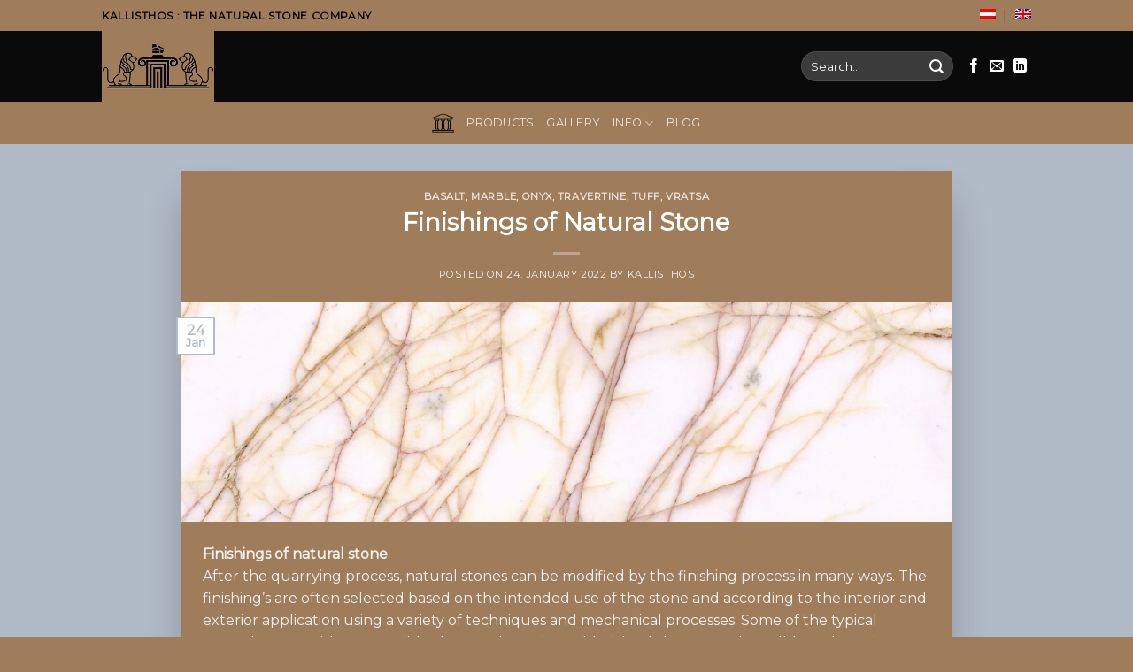

--- FILE ---
content_type: text/html; charset=UTF-8
request_url: https://kallisthos.com/en/finishings-of-natural-stone/
body_size: 11381
content:
<!DOCTYPE html>
<!--[if IE 9 ]> <html lang="en-US" class="ie9 loading-site no-js"> <![endif]-->
<!--[if IE 8 ]> <html lang="en-US" class="ie8 loading-site no-js"> <![endif]-->
<!--[if (gte IE 9)|!(IE)]><!--><html lang="en-US" class="loading-site no-js"> <!--<![endif]-->
<head>
	<meta charset="UTF-8" />
	<link rel="preload" href="https://kallisthos.com/wp-content/themes/flatsome/assets/css/icons/fl-icons.woff2" as="font" type="font/woff2" crossorigin><link rel="stylesheet" media="print" onload="this.onload=null;this.media='all';" id="ao_optimized_gfonts" href="https://fonts.googleapis.com/css?family=Montserrat%3Aregular%2Cdefault%2Cdefault%2C400%7CDancing+Script%3Aregular%2C400&amp;display=swap" /><link rel="profile" href="http://gmpg.org/xfn/11" />
	<link rel="pingback" href="https://kallisthos.com/xmlrpc.php" />

	<!--IUB-COOKIE-SKIP-START--><script type="text/javascript">
var _iub = _iub || [];
_iub.csConfiguration = {"countryDetection":true,"perPurposeConsent":true,"whitelabel":false,"lang":"en","siteId":1666311,"consentOnContinuedBrowsing":false,"cookiePolicyId":97060409, "banner":{ "acceptButtonDisplay":true,"customizeButtonDisplay":true,"acceptButtonColor":"#a5825f","acceptButtonCaptionColor":"white","customizeButtonColor":"#a5825f","customizeButtonCaptionColor":"white","rejectButtonDisplay":true,"rejectButtonColor":"#a5825f","rejectButtonCaptionColor":"white","position":"float-top-center","textColor":"white","backgroundColor":"#000001" }};
</script>
<script type="text/javascript" src="//cdn.iubenda.com/cs/iubenda_cs.js" charset="UTF-8" async></script>

			<script>
				var iCallback = function() {};
				var _iub = _iub || {};

				if ( typeof _iub.csConfiguration != 'undefined' ) {
					if ( 'callback' in _iub.csConfiguration ) {
						if ( 'onConsentGiven' in _iub.csConfiguration.callback )
							iCallback = _iub.csConfiguration.callback.onConsentGiven;

						_iub.csConfiguration.callback.onConsentGiven = function() {
							iCallback();

							/* separator */
							jQuery('noscript._no_script_iub').each(function (a, b) { var el = jQuery(b); el.after(el.html()); });
						}
					}
				}
			</script><!--IUB-COOKIE-SKIP-END--><script>(function(html){html.className = html.className.replace(/\bno-js\b/,'js')})(document.documentElement);</script>
<link media="all" href="https://kallisthos.com/wp-content/cache/autoptimize/css/autoptimize_7cf8d9b1c6adabc1b6b249eb9c5afee6.css" rel="stylesheet" /><title>Finishings of Natural Stone &#8211; Kallisthos</title>
<meta name='robots' content='max-image-preview:large' />
<link rel="alternate" hreflang="de" href="https://kallisthos.com/finishings-of-natural-stone/" />
<link rel="alternate" hreflang="en" href="https://kallisthos.com/en/finishings-of-natural-stone/" />
<link rel="alternate" hreflang="x-default" href="https://kallisthos.com/finishings-of-natural-stone/" />
<meta name="viewport" content="width=device-width, initial-scale=1, maximum-scale=1" /><link href='https://fonts.gstatic.com' crossorigin='anonymous' rel='preconnect' />
<link rel="alternate" type="application/rss+xml" title="Kallisthos &raquo; Feed" href="https://kallisthos.com/en/feed/" />
<link rel="alternate" type="application/rss+xml" title="Kallisthos &raquo; Comments Feed" href="https://kallisthos.com/en/comments/feed/" />
<link rel="alternate" type="application/rss+xml" title="Kallisthos &raquo; Finishings of Natural Stone Comments Feed" href="https://kallisthos.com/en/finishings-of-natural-stone/feed/" />



<style id='woocommerce-inline-inline-css' type='text/css'>
.woocommerce form .form-row .required { visibility: visible; }
</style>



<style id='wcz-customizer-custom-css-inline-css' type='text/css'>
body.woocommerce form.woocommerce-ordering{display:none !important;}body.woocommerce p.woocommerce-result-count{display:none !important;}
</style>




<script type="text/javascript">
            window._nslDOMReady = function (callback) {
                if ( document.readyState === "complete" || document.readyState === "interactive" ) {
                    callback();
                } else {
                    document.addEventListener( "DOMContentLoaded", callback );
                }
            };
            </script><script type='text/javascript' src='https://kallisthos.com/wp-includes/js/jquery/jquery.min.js?ver=3.5.1' id='jquery-core-js'></script>

<link rel="https://api.w.org/" href="https://kallisthos.com/en/wp-json/" /><link rel="alternate" type="application/json" href="https://kallisthos.com/en/wp-json/wp/v2/posts/1407" /><link rel="EditURI" type="application/rsd+xml" title="RSD" href="https://kallisthos.com/xmlrpc.php?rsd" />
<link rel="wlwmanifest" type="application/wlwmanifest+xml" href="https://kallisthos.com/wp-includes/wlwmanifest.xml" /> 
<meta name="generator" content="WordPress 5.7.14" />
<meta name="generator" content="WooCommerce 4.8.3" />
<link rel="canonical" href="https://kallisthos.com/finishings-of-natural-stone/" />
<link rel='shortlink' href='https://kallisthos.com/en/?p=1407' />
<link rel="alternate" type="application/json+oembed" href="https://kallisthos.com/en/wp-json/oembed/1.0/embed?url=https%3A%2F%2Fkallisthos.com%2Fen%2Ffinishings-of-natural-stone%2F" />
<link rel="alternate" type="text/xml+oembed" href="https://kallisthos.com/en/wp-json/oembed/1.0/embed?url=https%3A%2F%2Fkallisthos.com%2Fen%2Ffinishings-of-natural-stone%2F&#038;format=xml" />
<meta name="generator" content="WPML ver:4.5.2 stt:1,3;" />
		<script>
			document.documentElement.className = document.documentElement.className.replace( 'no-js', 'js' );
		</script>
				<style>
			.no-js img.lazyload { display: none; }
			figure.wp-block-image img.lazyloading { min-width: 150px; }
							.lazyload, .lazyloading { opacity: 0; }
				.lazyloaded {
					opacity: 1;
					transition: opacity 400ms;
					transition-delay: 0ms;
				}
					</style>
		<style>.bg{opacity: 0; transition: opacity 1s; -webkit-transition: opacity 1s;} .bg-loaded{opacity: 1;}</style><!--[if IE]><link rel="stylesheet" type="text/css" href="https://kallisthos.com/wp-content/themes/flatsome/assets/css/ie-fallback.css"><script src="//cdnjs.cloudflare.com/ajax/libs/html5shiv/3.6.1/html5shiv.js"></script><script>var head = document.getElementsByTagName('head')[0],style = document.createElement('style');style.type = 'text/css';style.styleSheet.cssText = ':before,:after{content:none !important';head.appendChild(style);setTimeout(function(){head.removeChild(style);}, 0);</script><script src="https://kallisthos.com/wp-content/themes/flatsome/assets/libs/ie-flexibility.js"></script><![endif]-->	<noscript><style>.woocommerce-product-gallery{ opacity: 1 !important; }</style></noscript>
	<link rel="icon" href="https://kallisthos.com/wp-content/uploads/2020/10/cropped-favicon-1-32x32.png" sizes="32x32" />
<link rel="icon" href="https://kallisthos.com/wp-content/uploads/2020/10/cropped-favicon-1-192x192.png" sizes="192x192" />
<link rel="apple-touch-icon" href="https://kallisthos.com/wp-content/uploads/2020/10/cropped-favicon-1-180x180.png" />
<meta name="msapplication-TileImage" content="https://kallisthos.com/wp-content/uploads/2020/10/cropped-favicon-1-270x270.png" />
<style id="custom-css" type="text/css">:root {--primary-color: #b1bbc7;}.sticky-add-to-cart--active, #wrapper,#main,#main.dark{background-color: #a07d5a}.header-main{height: 80px}#logo img{max-height: 80px}#logo{width:200px;}.header-bottom{min-height: 45px}.header-top{min-height: 35px}.has-transparent + .page-title:first-of-type,.has-transparent + #main > .page-title,.has-transparent + #main > div > .page-title,.has-transparent + #main .page-header-wrapper:first-of-type .page-title{padding-top: 160px;}.header.show-on-scroll,.stuck .header-main{height:70px!important}.stuck #logo img{max-height: 70px!important}.header-bg-color, .header-wrapper {background-color: #0A0A0A}.header-bottom {background-color: #a07d5a}.header-main .nav > li > a{line-height: 16px }.stuck .header-main .nav > li > a{line-height: 50px }.header-bottom-nav > li > a{line-height: 28px }@media (max-width: 549px) {.header-main{height: 70px}#logo img{max-height: 70px}}.nav-dropdown-has-arrow li.has-dropdown:before{border-bottom-color: #FFFFFF;}.nav .nav-dropdown{border-color: #FFFFFF }.nav-dropdown{border-radius:15px}.nav-dropdown{font-size:75%}.nav-dropdown-has-arrow li.has-dropdown:after{border-bottom-color: #a07d5a;}.nav .nav-dropdown{background-color: #a07d5a}.header-top{background-color:#a07d5a!important;}.blog-wrapper{background-color: #b1bbc7;}/* Color */.accordion-title.active, .has-icon-bg .icon .icon-inner,.logo a, .primary.is-underline, .primary.is-link, .badge-outline .badge-inner, .nav-outline > li.active> a,.nav-outline >li.active > a, .cart-icon strong,[data-color='primary'], .is-outline.primary{color: #b1bbc7;}/* Color !important */[data-text-color="primary"]{color: #b1bbc7!important;}/* Background Color */[data-text-bg="primary"]{background-color: #b1bbc7;}/* Background */.scroll-to-bullets a,.featured-title, .label-new.menu-item > a:after, .nav-pagination > li > .current,.nav-pagination > li > span:hover,.nav-pagination > li > a:hover,.has-hover:hover .badge-outline .badge-inner,button[type="submit"], .button.wc-forward:not(.checkout):not(.checkout-button), .button.submit-button, .button.primary:not(.is-outline),.featured-table .title,.is-outline:hover, .has-icon:hover .icon-label,.nav-dropdown-bold .nav-column li > a:hover, .nav-dropdown.nav-dropdown-bold > li > a:hover, .nav-dropdown-bold.dark .nav-column li > a:hover, .nav-dropdown.nav-dropdown-bold.dark > li > a:hover, .is-outline:hover, .tagcloud a:hover,.grid-tools a, input[type='submit']:not(.is-form), .box-badge:hover .box-text, input.button.alt,.nav-box > li > a:hover,.nav-box > li.active > a,.nav-pills > li.active > a ,.current-dropdown .cart-icon strong, .cart-icon:hover strong, .nav-line-bottom > li > a:before, .nav-line-grow > li > a:before, .nav-line > li > a:before,.banner, .header-top, .slider-nav-circle .flickity-prev-next-button:hover svg, .slider-nav-circle .flickity-prev-next-button:hover .arrow, .primary.is-outline:hover, .button.primary:not(.is-outline), input[type='submit'].primary, input[type='submit'].primary, input[type='reset'].button, input[type='button'].primary, .badge-inner{background-color: #b1bbc7;}/* Border */.nav-vertical.nav-tabs > li.active > a,.scroll-to-bullets a.active,.nav-pagination > li > .current,.nav-pagination > li > span:hover,.nav-pagination > li > a:hover,.has-hover:hover .badge-outline .badge-inner,.accordion-title.active,.featured-table,.is-outline:hover, .tagcloud a:hover,blockquote, .has-border, .cart-icon strong:after,.cart-icon strong,.blockUI:before, .processing:before,.loading-spin, .slider-nav-circle .flickity-prev-next-button:hover svg, .slider-nav-circle .flickity-prev-next-button:hover .arrow, .primary.is-outline:hover{border-color: #b1bbc7}.nav-tabs > li.active > a{border-top-color: #b1bbc7}.widget_shopping_cart_content .blockUI.blockOverlay:before { border-left-color: #b1bbc7 }.woocommerce-checkout-review-order .blockUI.blockOverlay:before { border-left-color: #b1bbc7 }/* Fill */.slider .flickity-prev-next-button:hover svg,.slider .flickity-prev-next-button:hover .arrow{fill: #b1bbc7;}body{font-family:"Montserrat", sans-serif}body{color: #000000}.nav > li > a {font-family:"Montserrat", sans-serif;}.mobile-sidebar-levels-2 .nav > li > ul > li > a {font-family:"Montserrat", sans-serif;}.nav > li > a {font-weight: 400;}.mobile-sidebar-levels-2 .nav > li > ul > li > a {font-weight: 400;}h1,h2,h3,h4,h5,h6,.heading-font, .off-canvas-center .nav-sidebar.nav-vertical > li > a{font-family: "Montserrat", sans-serif;}.alt-font{font-family: "Dancing Script", sans-serif;}.alt-font{font-weight: 400!important;}a{color: #000000;}.widget a{color: #c0c0c0;}.widget a:hover{color: #000000;}.widget .tagcloud a:hover{border-color: #000000; background-color: #000000;}.is-divider{background-color: #c0c0c0;}@media screen and (min-width: 550px){.products .box-vertical .box-image{min-width: 300px!important;width: 300px!important;}}.footer-1{background-color: #a07d5a}.absolute-footer, html{background-color: #a07d5a}.label-new.menu-item > a:after{content:"New";}.label-hot.menu-item > a:after{content:"Hot";}.label-sale.menu-item > a:after{content:"Sale";}.label-popular.menu-item > a:after{content:"Popular";}</style></head>

<body class="post-template-default single single-post postid-1407 single-format-standard theme-flatsome woocommerce-no-js wcz-woocommerce lightbox nav-dropdown-has-arrow catalog-mode no-prices">


<a class="skip-link screen-reader-text" href="#main">Skip to content</a>

<div id="wrapper">

	
	<header id="header" class="header has-sticky sticky-jump">
		<div class="header-wrapper">
			<div id="top-bar" class="header-top hide-for-sticky">
    <div class="flex-row container">
      <div class="flex-col hide-for-medium flex-left">
          <ul class="nav nav-left medium-nav-center nav-small  nav-divided">
              <li class="html custom html_topbar_left"><strong class="uppercase">Kallisthos : The natural Stone company</strong></li>          </ul>
      </div>

      <div class="flex-col hide-for-medium flex-center">
          <ul class="nav nav-center nav-small  nav-divided">
                        </ul>
      </div>

      <div class="flex-col hide-for-medium flex-right">
         <ul class="nav top-bar-nav nav-right nav-small  nav-divided">
              <li id="menu-item-wpml-ls-314-de" class="menu-item wpml-ls-slot-314 wpml-ls-item wpml-ls-item-de wpml-ls-menu-item wpml-ls-first-item menu-item-type-wpml_ls_menu_item menu-item-object-wpml_ls_menu_item menu-item-wpml-ls-314-de"><a href="https://kallisthos.com/finishings-of-natural-stone/" class="nav-top-link"><img
            
            
            alt="German"
            
            
 data-src="https://kallisthos.com/wp-content/plugins/sitepress-multilingual-cms/res/flags/de.png" class="wpml-ls-flag lazyload" src="[data-uri]" /><noscript><img
            class="wpml-ls-flag"
            src="https://kallisthos.com/wp-content/plugins/sitepress-multilingual-cms/res/flags/de.png"
            alt="German"
            
            
    /></noscript></a></li>
<li id="menu-item-wpml-ls-314-en" class="menu-item wpml-ls-slot-314 wpml-ls-item wpml-ls-item-en wpml-ls-current-language wpml-ls-menu-item wpml-ls-last-item menu-item-type-wpml_ls_menu_item menu-item-object-wpml_ls_menu_item menu-item-wpml-ls-314-en"><a href="https://kallisthos.com/en/finishings-of-natural-stone/" class="nav-top-link"><img
            
            
            alt="English"
            
            
 data-src="https://kallisthos.com/wp-content/plugins/sitepress-multilingual-cms/res/flags/en.png" class="wpml-ls-flag lazyload" src="[data-uri]" /><noscript><img
            class="wpml-ls-flag"
            src="https://kallisthos.com/wp-content/plugins/sitepress-multilingual-cms/res/flags/en.png"
            alt="English"
            
            
    /></noscript></a></li>
          </ul>
      </div>

            <div class="flex-col show-for-medium flex-grow">
          <ul class="nav nav-center nav-small mobile-nav  nav-divided">
              <li class="html custom html_topbar_left"><strong class="uppercase">Kallisthos : The natural Stone company</strong></li>          </ul>
      </div>
      
    </div>
</div>
<div id="masthead" class="header-main nav-dark">
      <div class="header-inner flex-row container logo-left medium-logo-center" role="navigation">

          <!-- Logo -->
          <div id="logo" class="flex-col logo">
            <!-- Header logo -->
<a href="https://kallisthos.com/en/" title="Kallisthos - The Natural Stone Company" rel="home">
    <img width="200" height="80"   alt="Kallisthos" data-src="https://kallisthos.com/wp-content/uploads/2020/10/kallisthos_logo_small.jpg" class="header_logo header-logo lazyload" src="[data-uri]" /><noscript><img width="200" height="80" src="https://kallisthos.com/wp-content/uploads/2020/10/kallisthos_logo_small.jpg" class="header_logo header-logo" alt="Kallisthos"/></noscript><img  width="200" height="80"   alt="Kallisthos" data-src="https://kallisthos.com/wp-content/uploads/2020/10/kallisthos_logo_small.jpg" class="header-logo-dark lazyload" src="[data-uri]" /><noscript><img  width="200" height="80" src="https://kallisthos.com/wp-content/uploads/2020/10/kallisthos_logo_small.jpg" class="header-logo-dark" alt="Kallisthos"/></noscript></a>
          </div>

          <!-- Mobile Left Elements -->
          <div class="flex-col show-for-medium flex-left">
            <ul class="mobile-nav nav nav-left ">
              <li class="nav-icon has-icon">
  		<a href="#" data-open="#main-menu" data-pos="left" data-bg="main-menu-overlay" data-color="" class="is-small" aria-label="Menu" aria-controls="main-menu" aria-expanded="false">
		
		  <i class="icon-menu" ></i>
		  		</a>
	</li>            </ul>
          </div>

          <!-- Left Elements -->
          <div class="flex-col hide-for-medium flex-left
            flex-grow">
            <ul class="header-nav header-nav-main nav nav-left  nav-uppercase" >
                          </ul>
          </div>

          <!-- Right Elements -->
          <div class="flex-col hide-for-medium flex-right">
            <ul class="header-nav header-nav-main nav nav-right  nav-uppercase">
              <li class="header-search-form search-form html relative has-icon">
	<div class="header-search-form-wrapper">
		<div class="searchform-wrapper ux-search-box relative form-flat is-normal"><form role="search" method="get" class="searchform" action="https://kallisthos.com/en/">
	<div class="flex-row relative">
						<div class="flex-col flex-grow">
			<label class="screen-reader-text" for="woocommerce-product-search-field-0">Search for:</label>
			<input type="search" id="woocommerce-product-search-field-0" class="search-field mb-0" placeholder="Search&hellip;" value="" name="s" />
			<input type="hidden" name="post_type" value="product" />
							<input type="hidden" name="lang" value="en" />
					</div>
		<div class="flex-col">
			<button type="submit" value="Search" class="ux-search-submit submit-button secondary button icon mb-0">
				<i class="icon-search" ></i>			</button>
		</div>
	</div>
	<div class="live-search-results text-left z-top"></div>
</form>
</div>	</div>
</li><li class="html header-social-icons ml-0">
	<div class="social-icons follow-icons" ><a href="https://www.facebook.com/kallisthos" target="_blank" data-label="Facebook"  rel="noopener noreferrer nofollow" class="icon plain facebook tooltip" title="Follow on Facebook"><i class="icon-facebook" ></i></a><a href="mailto:enquiries@kallisthos.com" data-label="E-mail"  rel="nofollow" class="icon plain  email tooltip" title="Send us an email"><i class="icon-envelop" ></i></a><a href="https://linkedin.com/company/kallisthos" target="_blank" rel="noopener noreferrer nofollow" data-label="LinkedIn" class="icon plain  linkedin tooltip" title="Follow on LinkedIn"><i class="icon-linkedin" ></i></a></div></li>            </ul>
          </div>

          <!-- Mobile Right Elements -->
          <div class="flex-col show-for-medium flex-right">
            <ul class="mobile-nav nav nav-right ">
                          </ul>
          </div>

      </div>
     
            <div class="container"><div class="top-divider full-width"></div></div>
      </div><div id="wide-nav" class="header-bottom wide-nav nav-dark flex-has-center hide-for-medium">
    <div class="flex-row container">

            
                        <div class="flex-col hide-for-medium flex-center">
                <ul class="nav header-nav header-bottom-nav nav-center  nav-line-grow nav-uppercase">
                    <li class="html custom html_top_right_text"><a href="/"><img  width="25" border="0" data-src="/wp-content/uploads/2020/10/Home-1.png" class="lazyload" src="[data-uri]"><noscript><img  width="25" border="0" data-src="/wp-content/uploads/2020/10/Home-1.png" class="lazyload" src="[data-uri]"><noscript><img src="/wp-content/uploads/2020/10/Home-1.png" width="25" border="0"></noscript></noscript></a></li><li id="menu-item-1123" class="menu-item menu-item-type-post_type menu-item-object-page menu-item-1123"><a href="https://kallisthos.com/en/products/" class="nav-top-link">Products</a></li>
<li id="menu-item-1124" class="menu-item menu-item-type-post_type menu-item-object-page menu-item-1124"><a href="https://kallisthos.com/en/gallery/" class="nav-top-link">Gallery</a></li>
<li id="menu-item-1153" class="menu-item menu-item-type-custom menu-item-object-custom menu-item-has-children menu-item-1153 has-dropdown"><a href="#" class="nav-top-link">Info<i class="icon-angle-down" ></i></a>
<ul class="sub-menu nav-dropdown nav-dropdown-bold dark dropdown-uppercase">
	<li id="menu-item-1126" class="menu-item menu-item-type-post_type menu-item-object-page menu-item-1126"><a href="https://kallisthos.com/en/info/about-us/">About us</a></li>
	<li id="menu-item-1127" class="menu-item menu-item-type-post_type menu-item-object-page menu-item-1127"><a href="https://kallisthos.com/en/info/faq/">FAQ</a></li>
	<li id="menu-item-1128" class="menu-item menu-item-type-post_type menu-item-object-page menu-item-1128"><a href="https://kallisthos.com/en/info/contact/">Contact</a></li>
</ul>
</li>
<li id="menu-item-1129" class="menu-item menu-item-type-post_type menu-item-object-page current_page_parent menu-item-1129"><a href="https://kallisthos.com/en/blog/" class="nav-top-link">Blog</a></li>
                </ul>
            </div>
            
            
            
    </div>
</div>

<div class="header-bg-container fill"><div class="header-bg-image fill"></div><div class="header-bg-color fill"></div></div>		</div>
	</header>

	
	<main id="main" class="dark dark-page-wrapper">

<div id="content" class="blog-wrapper blog-single page-wrapper">
	
<div class="row align-center">
	<div class="large-10 col">
	
	


<article id="post-1407" class="post-1407 post type-post status-publish format-standard has-post-thumbnail hentry category-basalt-en category-marble category-onyx-en category-travertine category-tuff-en category-vratsa-en tag-basalt-en tag-finishing tag-marble tag-natural-stone tag-onyx-en tag-surface tag-travertine tag-tuff-en tag-vratsa-en">
	<div class="article-inner has-shadow box-shadow-5 box-shadow-5-hover">
		<header class="entry-header">
	<div class="entry-header-text entry-header-text-top text-center">
		<h6 class="entry-category is-xsmall">
	<a href="https://kallisthos.com/en/category/basalt-en/" rel="category tag">Basalt</a>, <a href="https://kallisthos.com/en/category/marble/" rel="category tag">Marble</a>, <a href="https://kallisthos.com/en/category/onyx-en/" rel="category tag">Onyx</a>, <a href="https://kallisthos.com/en/category/travertine/" rel="category tag">Travertine</a>, <a href="https://kallisthos.com/en/category/tuff-en/" rel="category tag">Tuff</a>, <a href="https://kallisthos.com/en/category/vratsa-en/" rel="category tag">Vratsa</a></h6>

<h1 class="entry-title">Finishings of Natural Stone</h1>
<div class="entry-divider is-divider small"></div>

	<div class="entry-meta uppercase is-xsmall">
		<span class="posted-on">Posted on <a href="https://kallisthos.com/en/finishings-of-natural-stone/" rel="bookmark"><time class="entry-date published" datetime="2022-01-24T08:00:05+01:00">24. January 2022</time><time class="updated" datetime="2022-01-24T08:03:35+01:00">24. January 2022</time></a></span><span class="byline"> by <span class="meta-author vcard"><a class="url fn n" href="https://kallisthos.com/en/author/kallisthos/">kallisthos</a></span></span>	</div>
	</div>
						<div class="entry-image relative">
				<a href="https://kallisthos.com/en/finishings-of-natural-stone/">
    <img width="1020" height="292"   alt="Finishings of Natural Stone" data-srcset="https://kallisthos.com/wp-content/uploads/2020/10/FinishingsNaturalStone-9-1400x401.jpg 1400w, https://kallisthos.com/wp-content/uploads/2020/10/FinishingsNaturalStone-9-800x229.jpg 800w, https://kallisthos.com/wp-content/uploads/2020/10/FinishingsNaturalStone-9-768x220.jpg 768w, https://kallisthos.com/wp-content/uploads/2020/10/FinishingsNaturalStone-9-1536x440.jpg 1536w, https://kallisthos.com/wp-content/uploads/2020/10/FinishingsNaturalStone-9-600x172.jpg 600w, https://kallisthos.com/wp-content/uploads/2020/10/FinishingsNaturalStone-9.jpg 1920w"  data-src="https://kallisthos.com/wp-content/uploads/2020/10/FinishingsNaturalStone-9-1400x401.jpg" data-sizes="(max-width: 1020px) 100vw, 1020px" class="attachment-large size-large wp-post-image lazyload" src="[data-uri]" /><noscript><img width="1020" height="292" src="https://kallisthos.com/wp-content/uploads/2020/10/FinishingsNaturalStone-9-1400x401.jpg" class="attachment-large size-large wp-post-image" alt="Finishings of Natural Stone" srcset="https://kallisthos.com/wp-content/uploads/2020/10/FinishingsNaturalStone-9-1400x401.jpg 1400w, https://kallisthos.com/wp-content/uploads/2020/10/FinishingsNaturalStone-9-800x229.jpg 800w, https://kallisthos.com/wp-content/uploads/2020/10/FinishingsNaturalStone-9-768x220.jpg 768w, https://kallisthos.com/wp-content/uploads/2020/10/FinishingsNaturalStone-9-1536x440.jpg 1536w, https://kallisthos.com/wp-content/uploads/2020/10/FinishingsNaturalStone-9-600x172.jpg 600w, https://kallisthos.com/wp-content/uploads/2020/10/FinishingsNaturalStone-9.jpg 1920w" sizes="(max-width: 1020px) 100vw, 1020px" /></noscript></a>
				<div class="badge absolute top post-date badge-outline">
	<div class="badge-inner">
		<span class="post-date-day">24</span><br>
		<span class="post-date-month is-small">Jan</span>
	</div>
</div>			</div>
			</header>
		<div class="entry-content single-page">

	
<p><strong>Finishings of natural stone</strong><br>After the quarrying process, natural stones can be modified by the finishing process in many ways. The finishing’s are often selected based on the intended use of the stone and according to the interior and exterior application using a variety of techniques and mechanical processes. Some of the typical natural stone finishes are polished, natural, aged, tumbled, bush-hammered, sandblasted, mushroom, leather, flamed and sawn.</p>



<p><strong>Polished</strong><br>Natural stones are polished through the application of abrasive material by polish heads that gradually are changed from coarse to fine. This technique brings out the colour and properties of the polished natural stone.</p>



<p><strong>Natural</strong><br>A natural finish implies the absence of treatment. It is used exactly as it is extracted, leaving the finish as natural as possible. This finish is mostly used for cladding and cobblestones.</p>



<p><strong>Aged</strong><br>This treatment involves vibrating the surface of the stone to mimic ageing. Although there are many methods used to go about this treatment, generally all of them lead to a soft surface.</p>



<p><strong>Tumbled</strong><br>Tumbled is also an ageing treatment to achieve an antique finish. In this case, a vibrating drum-like machine uses finer, more resistant stones, to wear out the surface of the natural stone. This leaves an aged finish and generates a soft surface.</p>



<p><strong>Bush Hammered</strong><br>This finish is achieved by hitting the surface of the natural stone with a tool called bush hammer. It generates an uneven surface creating craters of different sizes. Through this method, the surface becomes slip-resistant and is used ideally for dense traffic areas.</p>



<p><strong>Sand Blasted</strong><br>This finish falls in the same category as bush hammered. The surface of the natural stone is blasted with small silica particles using an air gun. This creates little craters on its surface, highlighting the colour of the stone and creating a more slip-resistant finish.</p>



<p><strong>Mushroom</strong><br>This finish is generally achieved by manual tools which through controlled blows, chip the surface of the natural stone. This creates a rustic appearance, enhancing the texture and irregularities.</p>



<p><strong>Leather</strong><br>This is achieved by brushing the surface of the natural stone by various brushes. This results in a surface which is soft, warm and smooth to the touch. Very few stones can be treated using this method, including granite.</p>



<p><strong>Flamed</strong><br>This is done by exposing the surface of the stone to a high-temperature flame. This creates roughness and makes it suitable to withstand exterior use.</p>



<p><strong>Sawn</strong><br>This is achieved using a diamond disc tooth saw. The surface of the stone is sawn to create a rough and irregular finish. This makes the overall stone lighter and gives it a non-glossy finish. It is generally used for external paving, steps, pathways, driveways and patios.</p>

	
	<div class="blog-share text-center"><div class="is-divider medium"></div><div class="social-icons share-icons share-row relative" ><a href="whatsapp://send?text=Finishings%20of%20Natural%20Stone - https://kallisthos.com/en/finishings-of-natural-stone/" data-action="share/whatsapp/share" class="icon button circle is-outline tooltip whatsapp show-for-medium" title="Share on WhatsApp"><i class="icon-whatsapp"></i></a><a href="//www.facebook.com/sharer.php?u=https://kallisthos.com/en/finishings-of-natural-stone/" data-label="Facebook" onclick="window.open(this.href,this.title,'width=500,height=500,top=300px,left=300px');  return false;" rel="noopener noreferrer nofollow" target="_blank" class="icon button circle is-outline tooltip facebook" title="Share on Facebook"><i class="icon-facebook" ></i></a><a href="//twitter.com/share?url=https://kallisthos.com/en/finishings-of-natural-stone/" onclick="window.open(this.href,this.title,'width=500,height=500,top=300px,left=300px');  return false;" rel="noopener noreferrer nofollow" target="_blank" class="icon button circle is-outline tooltip twitter" title="Share on Twitter"><i class="icon-twitter" ></i></a><a href="mailto:enteryour@addresshere.com?subject=Finishings%20of%20Natural%20Stone&amp;body=Check%20this%20out:%20https://kallisthos.com/en/finishings-of-natural-stone/" rel="nofollow" class="icon button circle is-outline tooltip email" title="Email to a Friend"><i class="icon-envelop" ></i></a><a href="//pinterest.com/pin/create/button/?url=https://kallisthos.com/en/finishings-of-natural-stone/&amp;media=https://kallisthos.com/wp-content/uploads/2020/10/FinishingsNaturalStone-9-1400x401.jpg&amp;description=Finishings%20of%20Natural%20Stone" onclick="window.open(this.href,this.title,'width=500,height=500,top=300px,left=300px');  return false;" rel="noopener noreferrer nofollow" target="_blank" class="icon button circle is-outline tooltip pinterest" title="Pin on Pinterest"><i class="icon-pinterest" ></i></a><a href="//www.linkedin.com/shareArticle?mini=true&url=https://kallisthos.com/en/finishings-of-natural-stone/&title=Finishings%20of%20Natural%20Stone" onclick="window.open(this.href,this.title,'width=500,height=500,top=300px,left=300px');  return false;"  rel="noopener noreferrer nofollow" target="_blank" class="icon button circle is-outline tooltip linkedin" title="Share on LinkedIn"><i class="icon-linkedin" ></i></a><a href="//tumblr.com/widgets/share/tool?canonicalUrl=https://kallisthos.com/en/finishings-of-natural-stone/" target="_blank" class="icon button circle is-outline tooltip tumblr" onclick="window.open(this.href,this.title,'width=500,height=500,top=300px,left=300px');  return false;"  rel="noopener noreferrer nofollow" title="Share on Tumblr"><i class="icon-tumblr" ></i></a></div></div></div>

	<footer class="entry-meta text-center">
		This entry was posted in <a href="https://kallisthos.com/en/category/basalt-en/" rel="category tag">Basalt</a>, <a href="https://kallisthos.com/en/category/marble/" rel="category tag">Marble</a>, <a href="https://kallisthos.com/en/category/onyx-en/" rel="category tag">Onyx</a>, <a href="https://kallisthos.com/en/category/travertine/" rel="category tag">Travertine</a>, <a href="https://kallisthos.com/en/category/tuff-en/" rel="category tag">Tuff</a>, <a href="https://kallisthos.com/en/category/vratsa-en/" rel="category tag">Vratsa</a> and tagged <a href="https://kallisthos.com/en/tag/basalt-en/" rel="tag">basalt</a>, <a href="https://kallisthos.com/en/tag/finishing/" rel="tag">finishing</a>, <a href="https://kallisthos.com/en/tag/marble/" rel="tag">marble</a>, <a href="https://kallisthos.com/en/tag/natural-stone/" rel="tag">natural stone</a>, <a href="https://kallisthos.com/en/tag/onyx-en/" rel="tag">onyx</a>, <a href="https://kallisthos.com/en/tag/surface/" rel="tag">surface</a>, <a href="https://kallisthos.com/en/tag/travertine/" rel="tag">travertine</a>, <a href="https://kallisthos.com/en/tag/tuff-en/" rel="tag">tuff</a>, <a href="https://kallisthos.com/en/tag/vratsa-en/" rel="tag">vratsa</a>.	</footer>

	<div class="entry-author author-box">
		<div class="flex-row align-top">
			<div class="flex-col mr circle">
				<div class="blog-author-image">
					<img alt=''  data-srcset='https://secure.gravatar.com/avatar/97682f25a73bafe8515e00055e85c0ee?s=180&#038;d=blank&#038;r=g 2x'  height='90' width='90' data-src='https://secure.gravatar.com/avatar/97682f25a73bafe8515e00055e85c0ee?s=90&#038;d=blank&#038;r=g' class='avatar avatar-90 photo lazyload' src='[data-uri]' /><noscript><img alt='' src='https://secure.gravatar.com/avatar/97682f25a73bafe8515e00055e85c0ee?s=90&#038;d=blank&#038;r=g' srcset='https://secure.gravatar.com/avatar/97682f25a73bafe8515e00055e85c0ee?s=180&#038;d=blank&#038;r=g 2x' class='avatar avatar-90 photo' height='90' width='90' /></noscript>				</div>
			</div>
			<div class="flex-col flex-grow">
				<h5 class="author-name uppercase pt-half">
					kallisthos				</h5>
				<p class="author-desc small"></p>
			</div>
		</div>
	</div>

        <nav role="navigation" id="nav-below" class="navigation-post">
	<div class="flex-row next-prev-nav bt bb">
		<div class="flex-col flex-grow nav-prev text-left">
			    <div class="nav-previous"><a href="https://kallisthos.com/en/carrara-marble/" rel="prev"><span class="hide-for-small"><i class="icon-angle-left" ></i></span> Carrara Marble</a></div>
		</div>
		<div class="flex-col flex-grow nav-next text-right">
			    <div class="nav-next"><a href="https://kallisthos.com/en/sheikh-zayed-grand-mosque/" rel="next">Sheikh Zayed Grand Mosque <span class="hide-for-small"><i class="icon-angle-right" ></i></span></a></div>		</div>
	</div>

	    </nav>

    	</div>
</article>




<div id="comments" class="comments-area">

	
	
	
	
</div>
	</div>

</div>

</div>


</main>

<footer id="footer" class="footer-wrapper">

	
<!-- FOOTER 1 -->

<!-- FOOTER 2 -->



<div class="absolute-footer light medium-text-center text-center">
  <div class="container clearfix">

    
    <div class="footer-primary pull-left">
                          <div class="copyright-footer">
        Copyright 2026 © <strong>Kallisthos GmbH</strong> | <a href="https://www.iubenda.com/privacy-policy/97060409" class="iubenda-nostyle no-brand iubenda-embed" title="Privacy Policy ">Privacy Policy</a><script type="text/javascript">(function (w,d) {var loader = function () {var s = d.createElement("script"), tag = d.getElementsByTagName("script")[0]; s.src="https://cdn.iubenda.com/iubenda.js"; tag.parentNode.insertBefore(s,tag);}; if(w.addEventListener){w.addEventListener("load", loader, false);}else if(w.attachEvent){w.attachEvent("onload", loader);}else{w.onload = loader;}})(window, document);</script> | Doing business since 1995      </div>
          </div>
  </div>
</div>
<a href="#top" class="back-to-top button icon invert plain fixed bottom z-1 is-outline hide-for-medium circle" id="top-link"><i class="icon-angle-up" ></i></a>

</footer>

</div>

<div id="main-menu" class="mobile-sidebar no-scrollbar mfp-hide">
	<div class="sidebar-menu no-scrollbar ">
		<ul class="nav nav-sidebar nav-vertical nav-uppercase">
			<li class="header-search-form search-form html relative has-icon">
	<div class="header-search-form-wrapper">
		<div class="searchform-wrapper ux-search-box relative form-flat is-normal"><form role="search" method="get" class="searchform" action="https://kallisthos.com/en/">
	<div class="flex-row relative">
						<div class="flex-col flex-grow">
			<label class="screen-reader-text" for="woocommerce-product-search-field-1">Search for:</label>
			<input type="search" id="woocommerce-product-search-field-1" class="search-field mb-0" placeholder="Search&hellip;" value="" name="s" />
			<input type="hidden" name="post_type" value="product" />
							<input type="hidden" name="lang" value="en" />
					</div>
		<div class="flex-col">
			<button type="submit" value="Search" class="ux-search-submit submit-button secondary button icon mb-0">
				<i class="icon-search" ></i>			</button>
		</div>
	</div>
	<div class="live-search-results text-left z-top"></div>
</form>
</div>	</div>
</li><li class="html custom html_top_right_text"><a href="/"><img  width="25" border="0" data-src="/wp-content/uploads/2020/10/Home-1.png" class="lazyload" src="[data-uri]"><noscript><img  width="25" border="0" data-src="/wp-content/uploads/2020/10/Home-1.png" class="lazyload" src="[data-uri]"><noscript><img src="/wp-content/uploads/2020/10/Home-1.png" width="25" border="0"></noscript></noscript></a></li><li class="menu-item menu-item-type-post_type menu-item-object-page menu-item-1123"><a href="https://kallisthos.com/en/products/">Products</a></li>
<li class="menu-item menu-item-type-post_type menu-item-object-page menu-item-1124"><a href="https://kallisthos.com/en/gallery/">Gallery</a></li>
<li class="menu-item menu-item-type-custom menu-item-object-custom menu-item-has-children menu-item-1153"><a href="#">Info</a>
<ul class="sub-menu nav-sidebar-ul children">
	<li class="menu-item menu-item-type-post_type menu-item-object-page menu-item-1126"><a href="https://kallisthos.com/en/info/about-us/">About us</a></li>
	<li class="menu-item menu-item-type-post_type menu-item-object-page menu-item-1127"><a href="https://kallisthos.com/en/info/faq/">FAQ</a></li>
	<li class="menu-item menu-item-type-post_type menu-item-object-page menu-item-1128"><a href="https://kallisthos.com/en/info/contact/">Contact</a></li>
</ul>
</li>
<li class="menu-item menu-item-type-post_type menu-item-object-page current_page_parent menu-item-1129"><a href="https://kallisthos.com/en/blog/">Blog</a></li>
<li class="html header-social-icons ml-0">
	<div class="social-icons follow-icons" ><a href="https://www.facebook.com/kallisthos" target="_blank" data-label="Facebook"  rel="noopener noreferrer nofollow" class="icon plain facebook tooltip" title="Follow on Facebook"><i class="icon-facebook" ></i></a><a href="mailto:enquiries@kallisthos.com" data-label="E-mail"  rel="nofollow" class="icon plain  email tooltip" title="Send us an email"><i class="icon-envelop" ></i></a><a href="https://linkedin.com/company/kallisthos" target="_blank" rel="noopener noreferrer nofollow" data-label="LinkedIn" class="icon plain  linkedin tooltip" title="Follow on LinkedIn"><i class="icon-linkedin" ></i></a></div></li><li>
	<a href="#">
		English		<i class="image-icon"><img  alt="English" data-src="https://kallisthos.com/wp-content/plugins/sitepress-multilingual-cms/res/flags/en.png" class="lazyload" src="[data-uri]" /><noscript><img  alt="English" data-src="https://kallisthos.com/wp-content/plugins/sitepress-multilingual-cms/res/flags/en.png" class="lazyload" src="[data-uri]" /><noscript><img src="https://kallisthos.com/wp-content/plugins/sitepress-multilingual-cms/res/flags/en.png" alt="English"/></noscript></noscript></i>	</a>
	<ul class="children">
		<li><a href="https://kallisthos.com/finishings-of-natural-stone/" hreflang="de"><i class="icon-image"><img  alt="Deutsch" data-src="https://kallisthos.com/wp-content/plugins/sitepress-multilingual-cms/res/flags/de.png" class="lazyload" src="[data-uri]" /><noscript><img src="https://kallisthos.com/wp-content/plugins/sitepress-multilingual-cms/res/flags/de.png" alt="Deutsch"/></noscript></i> Deutsch</a></li><li><a href="https://kallisthos.com/en/finishings-of-natural-stone/" hreflang="en"><i class="icon-image"><img  alt="English" data-src="https://kallisthos.com/wp-content/plugins/sitepress-multilingual-cms/res/flags/en.png" class="lazyload" src="[data-uri]" /><noscript><img  alt="English" data-src="https://kallisthos.com/wp-content/plugins/sitepress-multilingual-cms/res/flags/en.png" class="lazyload" src="[data-uri]" /><noscript><img src="https://kallisthos.com/wp-content/plugins/sitepress-multilingual-cms/res/flags/en.png" alt="English"/></noscript></noscript></i> English</a></li>	</ul>
</li>
		</ul>
	</div>
</div>
<!-- Matomo --><script  type="text/javascript">var _paq = window._paq = window._paq || [];
_paq.push(['trackVisibleContentImpressions']);_paq.push(['trackPageView']);_paq.push(['enableLinkTracking']);_paq.push(['alwaysUseSendBeacon']);_paq.push(['setTrackerUrl', "\/\/kallisthos.com\/wp-content\/plugins\/matomo\/app\/matomo.php"]);_paq.push(['setSiteId', '1']);var d=document, g=d.createElement('script'), s=d.getElementsByTagName('script')[0];
g.type='text/javascript'; g.async=true; g.src="\/\/kallisthos.com\/wp-content\/uploads\/matomo\/matomo.js"; s.parentNode.insertBefore(g,s);</script><!-- End Matomo Code -->    <div id="login-form-popup" class="lightbox-content mfp-hide">
            <div class="woocommerce-notices-wrapper"></div>
<div class="account-container lightbox-inner">

	
			<div class="account-login-inner">

				<h3 class="uppercase">Login</h3>

				<form class="woocommerce-form woocommerce-form-login login" method="post">

					
					<p class="woocommerce-form-row woocommerce-form-row--wide form-row form-row-wide">
						<label for="username">Username or email address&nbsp;<span class="required">*</span></label>
						<input type="text" class="woocommerce-Input woocommerce-Input--text input-text" name="username" id="username" autocomplete="username" value="" />					</p>
					<p class="woocommerce-form-row woocommerce-form-row--wide form-row form-row-wide">
						<label for="password">Password&nbsp;<span class="required">*</span></label>
						<input class="woocommerce-Input woocommerce-Input--text input-text" type="password" name="password" id="password" autocomplete="current-password" />
					</p>

					
					<p class="form-row">
						<label class="woocommerce-form__label woocommerce-form__label-for-checkbox woocommerce-form-login__rememberme">
							<input class="woocommerce-form__input woocommerce-form__input-checkbox" name="rememberme" type="checkbox" id="rememberme" value="forever" /> <span>Remember me</span>
						</label>
						<input type="hidden" id="woocommerce-login-nonce" name="woocommerce-login-nonce" value="2c5fa5d9bc" /><input type="hidden" name="_wp_http_referer" value="/en/finishings-of-natural-stone/" />						<button type="submit" class="woocommerce-button button woocommerce-form-login__submit" name="login" value="Log in">Log in</button>
					</p>
					<p class="woocommerce-LostPassword lost_password">
						<a href="https://kallisthos.com/en/lost-password/">Lost your password?</a>
					</p>

					
				</form>
			</div>

			
</div>

          </div>
  	<script type="text/javascript">
		(function () {
			var c = document.body.className;
			c = c.replace(/woocommerce-no-js/, 'woocommerce-js');
			document.body.className = c;
		})()
	</script>
	<link rel='stylesheet' id='so-css-flatsome-css'  href='https://kallisthos.com/wp-content/cache/autoptimize/css/autoptimize_single_5a28482688cde8aa3a839f6ea5daddad.css?ver=1602868887' type='text/css' media='all' />

<script type='text/javascript' id='wc-add-to-cart-js-extra'>
/* <![CDATA[ */
var wc_add_to_cart_params = {"ajax_url":"\/wp-admin\/admin-ajax.php?lang=en","wc_ajax_url":"\/en\/?wc-ajax=%%endpoint%%","i18n_view_cart":"View cart","cart_url":"https:\/\/kallisthos.com\/en\/","is_cart":"","cart_redirect_after_add":"no"};
/* ]]> */
</script>


<script type='text/javascript' id='woocommerce-js-extra'>
/* <![CDATA[ */
var woocommerce_params = {"ajax_url":"\/wp-admin\/admin-ajax.php?lang=en","wc_ajax_url":"\/en\/?wc-ajax=%%endpoint%%"};
/* ]]> */
</script>

<script type='text/javascript' id='wc-cart-fragments-js-extra'>
/* <![CDATA[ */
var wc_cart_fragments_params = {"ajax_url":"\/wp-admin\/admin-ajax.php?lang=en","wc_ajax_url":"\/en\/?wc-ajax=%%endpoint%%","cart_hash_key":"wc_cart_hash_743c60a10d99d32bd814bf9054a8b549-en","fragment_name":"wc_fragments_743c60a10d99d32bd814bf9054a8b549","request_timeout":"5000"};
/* ]]> */
</script>



<script type='text/javascript' id='cart-widget-js-extra'>
/* <![CDATA[ */
var actions = {"is_lang_switched":"1","force_reset":"0"};
/* ]]> */
</script>



<script type='text/javascript' id='flatsome-js-js-extra'>
/* <![CDATA[ */
var flatsomeVars = {"ajaxurl":"https:\/\/kallisthos.com\/wp-admin\/admin-ajax.php","rtl":"","sticky_height":"70","lightbox":{"close_markup":"<button title=\"%title%\" type=\"button\" class=\"mfp-close\"><svg xmlns=\"http:\/\/www.w3.org\/2000\/svg\" width=\"28\" height=\"28\" viewBox=\"0 0 24 24\" fill=\"none\" stroke=\"currentColor\" stroke-width=\"2\" stroke-linecap=\"round\" stroke-linejoin=\"round\" class=\"feather feather-x\"><line x1=\"18\" y1=\"6\" x2=\"6\" y2=\"18\"><\/line><line x1=\"6\" y1=\"6\" x2=\"18\" y2=\"18\"><\/line><\/svg><\/button>","close_btn_inside":false},"user":{"can_edit_pages":false},"i18n":{"mainMenu":"Main Menu"},"options":{"cookie_notice_version":"1"}};
/* ]]> */
</script>




<script defer src="https://kallisthos.com/wp-content/cache/autoptimize/js/autoptimize_a2fa41c8735a2ed9a09b96b4a8eb3652.js"></script></body>
</html><!-- WP Fastest Cache file was created in 0.67410898208618 seconds, on 12-01-26 20:31:01 -->

--- FILE ---
content_type: text/css
request_url: https://kallisthos.com/wp-content/cache/autoptimize/css/autoptimize_single_5a28482688cde8aa3a839f6ea5daddad.css?ver=1602868887
body_size: 208
content:
.entry-content{background-color:#a07d5a}.entry-header-text.entry-header-text-top.text-center{background-color:#a07d5a}.entry-meta.clearfix{background-color:#a07d5a}.more-link.button.primary.is-outline.is-smaller{color:#556477}.entry-meta.text-center{background-color:#a07d5a}.entry-author.author-box{background-color:#b1bbc7}.flex-col.flex-grow.nav-prev.text-left{background-color:#a07d5a}.flex-col.flex-grow.nav-next.text-right{background-color:#a07d5a}.flex-row.next-prev-nav.bt.bb{background-color:#a07d5a}

--- FILE ---
content_type: application/javascript; charset=utf-8
request_url: https://cs.iubenda.com/cookie-solution/confs/js/97060409.js
body_size: -291
content:
_iub.csRC = { showBranding: false, publicId: '91193d2b-6db6-11ee-8bfc-5ad8d8c564c0', floatingGroup: false };
_iub.csEnabled = true;
_iub.csPurposes = [6,1];
_iub.cpUpd = 1603010388;
_iub.csT = 0.025;
_iub.googleConsentModeV2 = true;
_iub.totalNumberOfProviders = 2;
